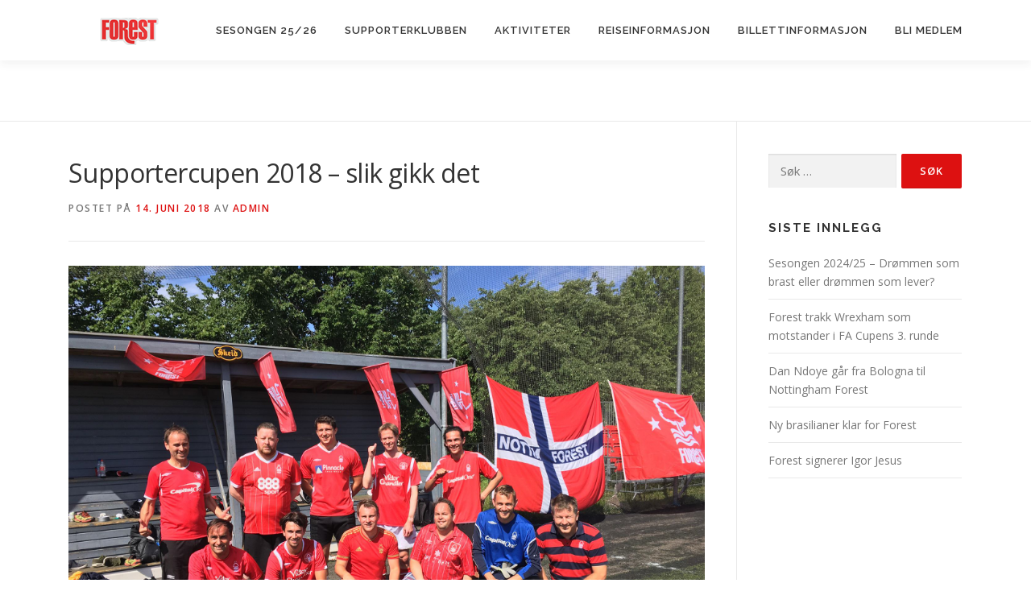

--- FILE ---
content_type: text/html; charset=UTF-8
request_url: http://skogvokteren.no/2018/06/14/supportercupen-2018-slik-gikk-det/
body_size: 11551
content:
<!DOCTYPE html>
<html lang="nb-NO">
<head>
<meta charset="UTF-8">
<meta name="viewport" content="width=device-width, initial-scale=1">
<link rel="profile" href="http://gmpg.org/xfn/11">
<title>Supportercupen 2018 &#8211; slik gikk det &#8211; Nottingham Forest Supporters Club of Scandinavia</title>
<meta name='robots' content='max-image-preview:large' />
<link rel='dns-prefetch' href='//fonts.googleapis.com' />
<link rel="alternate" type="application/rss+xml" title="Nottingham Forest Supporters Club of Scandinavia &raquo; strøm" href="http://skogvokteren.no/feed/" />
<link rel="alternate" type="application/rss+xml" title="Nottingham Forest Supporters Club of Scandinavia &raquo; kommentarstrøm" href="http://skogvokteren.no/comments/feed/" />
<link rel="alternate" type="application/rss+xml" title="Nottingham Forest Supporters Club of Scandinavia &raquo; Supportercupen 2018 &#8211; slik gikk det kommentarstrøm" href="http://skogvokteren.no/2018/06/14/supportercupen-2018-slik-gikk-det/feed/" />
<link rel="alternate" title="oEmbed (JSON)" type="application/json+oembed" href="http://skogvokteren.no/wp-json/oembed/1.0/embed?url=http%3A%2F%2Fskogvokteren.no%2F2018%2F06%2F14%2Fsupportercupen-2018-slik-gikk-det%2F" />
<link rel="alternate" title="oEmbed (XML)" type="text/xml+oembed" href="http://skogvokteren.no/wp-json/oembed/1.0/embed?url=http%3A%2F%2Fskogvokteren.no%2F2018%2F06%2F14%2Fsupportercupen-2018-slik-gikk-det%2F&#038;format=xml" />
<style id='wp-img-auto-sizes-contain-inline-css' type='text/css'>
img:is([sizes=auto i],[sizes^="auto," i]){contain-intrinsic-size:3000px 1500px}
/*# sourceURL=wp-img-auto-sizes-contain-inline-css */
</style>
<style id='wp-emoji-styles-inline-css' type='text/css'>

	img.wp-smiley, img.emoji {
		display: inline !important;
		border: none !important;
		box-shadow: none !important;
		height: 1em !important;
		width: 1em !important;
		margin: 0 0.07em !important;
		vertical-align: -0.1em !important;
		background: none !important;
		padding: 0 !important;
	}
/*# sourceURL=wp-emoji-styles-inline-css */
</style>
<style id='wp-block-library-inline-css' type='text/css'>
:root{--wp-block-synced-color:#7a00df;--wp-block-synced-color--rgb:122,0,223;--wp-bound-block-color:var(--wp-block-synced-color);--wp-editor-canvas-background:#ddd;--wp-admin-theme-color:#007cba;--wp-admin-theme-color--rgb:0,124,186;--wp-admin-theme-color-darker-10:#006ba1;--wp-admin-theme-color-darker-10--rgb:0,107,160.5;--wp-admin-theme-color-darker-20:#005a87;--wp-admin-theme-color-darker-20--rgb:0,90,135;--wp-admin-border-width-focus:2px}@media (min-resolution:192dpi){:root{--wp-admin-border-width-focus:1.5px}}.wp-element-button{cursor:pointer}:root .has-very-light-gray-background-color{background-color:#eee}:root .has-very-dark-gray-background-color{background-color:#313131}:root .has-very-light-gray-color{color:#eee}:root .has-very-dark-gray-color{color:#313131}:root .has-vivid-green-cyan-to-vivid-cyan-blue-gradient-background{background:linear-gradient(135deg,#00d084,#0693e3)}:root .has-purple-crush-gradient-background{background:linear-gradient(135deg,#34e2e4,#4721fb 50%,#ab1dfe)}:root .has-hazy-dawn-gradient-background{background:linear-gradient(135deg,#faaca8,#dad0ec)}:root .has-subdued-olive-gradient-background{background:linear-gradient(135deg,#fafae1,#67a671)}:root .has-atomic-cream-gradient-background{background:linear-gradient(135deg,#fdd79a,#004a59)}:root .has-nightshade-gradient-background{background:linear-gradient(135deg,#330968,#31cdcf)}:root .has-midnight-gradient-background{background:linear-gradient(135deg,#020381,#2874fc)}:root{--wp--preset--font-size--normal:16px;--wp--preset--font-size--huge:42px}.has-regular-font-size{font-size:1em}.has-larger-font-size{font-size:2.625em}.has-normal-font-size{font-size:var(--wp--preset--font-size--normal)}.has-huge-font-size{font-size:var(--wp--preset--font-size--huge)}.has-text-align-center{text-align:center}.has-text-align-left{text-align:left}.has-text-align-right{text-align:right}.has-fit-text{white-space:nowrap!important}#end-resizable-editor-section{display:none}.aligncenter{clear:both}.items-justified-left{justify-content:flex-start}.items-justified-center{justify-content:center}.items-justified-right{justify-content:flex-end}.items-justified-space-between{justify-content:space-between}.screen-reader-text{border:0;clip-path:inset(50%);height:1px;margin:-1px;overflow:hidden;padding:0;position:absolute;width:1px;word-wrap:normal!important}.screen-reader-text:focus{background-color:#ddd;clip-path:none;color:#444;display:block;font-size:1em;height:auto;left:5px;line-height:normal;padding:15px 23px 14px;text-decoration:none;top:5px;width:auto;z-index:100000}html :where(.has-border-color){border-style:solid}html :where([style*=border-top-color]){border-top-style:solid}html :where([style*=border-right-color]){border-right-style:solid}html :where([style*=border-bottom-color]){border-bottom-style:solid}html :where([style*=border-left-color]){border-left-style:solid}html :where([style*=border-width]){border-style:solid}html :where([style*=border-top-width]){border-top-style:solid}html :where([style*=border-right-width]){border-right-style:solid}html :where([style*=border-bottom-width]){border-bottom-style:solid}html :where([style*=border-left-width]){border-left-style:solid}html :where(img[class*=wp-image-]){height:auto;max-width:100%}:where(figure){margin:0 0 1em}html :where(.is-position-sticky){--wp-admin--admin-bar--position-offset:var(--wp-admin--admin-bar--height,0px)}@media screen and (max-width:600px){html :where(.is-position-sticky){--wp-admin--admin-bar--position-offset:0px}}

/*# sourceURL=wp-block-library-inline-css */
</style><style id='global-styles-inline-css' type='text/css'>
:root{--wp--preset--aspect-ratio--square: 1;--wp--preset--aspect-ratio--4-3: 4/3;--wp--preset--aspect-ratio--3-4: 3/4;--wp--preset--aspect-ratio--3-2: 3/2;--wp--preset--aspect-ratio--2-3: 2/3;--wp--preset--aspect-ratio--16-9: 16/9;--wp--preset--aspect-ratio--9-16: 9/16;--wp--preset--color--black: #000000;--wp--preset--color--cyan-bluish-gray: #abb8c3;--wp--preset--color--white: #ffffff;--wp--preset--color--pale-pink: #f78da7;--wp--preset--color--vivid-red: #cf2e2e;--wp--preset--color--luminous-vivid-orange: #ff6900;--wp--preset--color--luminous-vivid-amber: #fcb900;--wp--preset--color--light-green-cyan: #7bdcb5;--wp--preset--color--vivid-green-cyan: #00d084;--wp--preset--color--pale-cyan-blue: #8ed1fc;--wp--preset--color--vivid-cyan-blue: #0693e3;--wp--preset--color--vivid-purple: #9b51e0;--wp--preset--gradient--vivid-cyan-blue-to-vivid-purple: linear-gradient(135deg,rgb(6,147,227) 0%,rgb(155,81,224) 100%);--wp--preset--gradient--light-green-cyan-to-vivid-green-cyan: linear-gradient(135deg,rgb(122,220,180) 0%,rgb(0,208,130) 100%);--wp--preset--gradient--luminous-vivid-amber-to-luminous-vivid-orange: linear-gradient(135deg,rgb(252,185,0) 0%,rgb(255,105,0) 100%);--wp--preset--gradient--luminous-vivid-orange-to-vivid-red: linear-gradient(135deg,rgb(255,105,0) 0%,rgb(207,46,46) 100%);--wp--preset--gradient--very-light-gray-to-cyan-bluish-gray: linear-gradient(135deg,rgb(238,238,238) 0%,rgb(169,184,195) 100%);--wp--preset--gradient--cool-to-warm-spectrum: linear-gradient(135deg,rgb(74,234,220) 0%,rgb(151,120,209) 20%,rgb(207,42,186) 40%,rgb(238,44,130) 60%,rgb(251,105,98) 80%,rgb(254,248,76) 100%);--wp--preset--gradient--blush-light-purple: linear-gradient(135deg,rgb(255,206,236) 0%,rgb(152,150,240) 100%);--wp--preset--gradient--blush-bordeaux: linear-gradient(135deg,rgb(254,205,165) 0%,rgb(254,45,45) 50%,rgb(107,0,62) 100%);--wp--preset--gradient--luminous-dusk: linear-gradient(135deg,rgb(255,203,112) 0%,rgb(199,81,192) 50%,rgb(65,88,208) 100%);--wp--preset--gradient--pale-ocean: linear-gradient(135deg,rgb(255,245,203) 0%,rgb(182,227,212) 50%,rgb(51,167,181) 100%);--wp--preset--gradient--electric-grass: linear-gradient(135deg,rgb(202,248,128) 0%,rgb(113,206,126) 100%);--wp--preset--gradient--midnight: linear-gradient(135deg,rgb(2,3,129) 0%,rgb(40,116,252) 100%);--wp--preset--font-size--small: 13px;--wp--preset--font-size--medium: 20px;--wp--preset--font-size--large: 36px;--wp--preset--font-size--x-large: 42px;--wp--preset--spacing--20: 0.44rem;--wp--preset--spacing--30: 0.67rem;--wp--preset--spacing--40: 1rem;--wp--preset--spacing--50: 1.5rem;--wp--preset--spacing--60: 2.25rem;--wp--preset--spacing--70: 3.38rem;--wp--preset--spacing--80: 5.06rem;--wp--preset--shadow--natural: 6px 6px 9px rgba(0, 0, 0, 0.2);--wp--preset--shadow--deep: 12px 12px 50px rgba(0, 0, 0, 0.4);--wp--preset--shadow--sharp: 6px 6px 0px rgba(0, 0, 0, 0.2);--wp--preset--shadow--outlined: 6px 6px 0px -3px rgb(255, 255, 255), 6px 6px rgb(0, 0, 0);--wp--preset--shadow--crisp: 6px 6px 0px rgb(0, 0, 0);}:where(.is-layout-flex){gap: 0.5em;}:where(.is-layout-grid){gap: 0.5em;}body .is-layout-flex{display: flex;}.is-layout-flex{flex-wrap: wrap;align-items: center;}.is-layout-flex > :is(*, div){margin: 0;}body .is-layout-grid{display: grid;}.is-layout-grid > :is(*, div){margin: 0;}:where(.wp-block-columns.is-layout-flex){gap: 2em;}:where(.wp-block-columns.is-layout-grid){gap: 2em;}:where(.wp-block-post-template.is-layout-flex){gap: 1.25em;}:where(.wp-block-post-template.is-layout-grid){gap: 1.25em;}.has-black-color{color: var(--wp--preset--color--black) !important;}.has-cyan-bluish-gray-color{color: var(--wp--preset--color--cyan-bluish-gray) !important;}.has-white-color{color: var(--wp--preset--color--white) !important;}.has-pale-pink-color{color: var(--wp--preset--color--pale-pink) !important;}.has-vivid-red-color{color: var(--wp--preset--color--vivid-red) !important;}.has-luminous-vivid-orange-color{color: var(--wp--preset--color--luminous-vivid-orange) !important;}.has-luminous-vivid-amber-color{color: var(--wp--preset--color--luminous-vivid-amber) !important;}.has-light-green-cyan-color{color: var(--wp--preset--color--light-green-cyan) !important;}.has-vivid-green-cyan-color{color: var(--wp--preset--color--vivid-green-cyan) !important;}.has-pale-cyan-blue-color{color: var(--wp--preset--color--pale-cyan-blue) !important;}.has-vivid-cyan-blue-color{color: var(--wp--preset--color--vivid-cyan-blue) !important;}.has-vivid-purple-color{color: var(--wp--preset--color--vivid-purple) !important;}.has-black-background-color{background-color: var(--wp--preset--color--black) !important;}.has-cyan-bluish-gray-background-color{background-color: var(--wp--preset--color--cyan-bluish-gray) !important;}.has-white-background-color{background-color: var(--wp--preset--color--white) !important;}.has-pale-pink-background-color{background-color: var(--wp--preset--color--pale-pink) !important;}.has-vivid-red-background-color{background-color: var(--wp--preset--color--vivid-red) !important;}.has-luminous-vivid-orange-background-color{background-color: var(--wp--preset--color--luminous-vivid-orange) !important;}.has-luminous-vivid-amber-background-color{background-color: var(--wp--preset--color--luminous-vivid-amber) !important;}.has-light-green-cyan-background-color{background-color: var(--wp--preset--color--light-green-cyan) !important;}.has-vivid-green-cyan-background-color{background-color: var(--wp--preset--color--vivid-green-cyan) !important;}.has-pale-cyan-blue-background-color{background-color: var(--wp--preset--color--pale-cyan-blue) !important;}.has-vivid-cyan-blue-background-color{background-color: var(--wp--preset--color--vivid-cyan-blue) !important;}.has-vivid-purple-background-color{background-color: var(--wp--preset--color--vivid-purple) !important;}.has-black-border-color{border-color: var(--wp--preset--color--black) !important;}.has-cyan-bluish-gray-border-color{border-color: var(--wp--preset--color--cyan-bluish-gray) !important;}.has-white-border-color{border-color: var(--wp--preset--color--white) !important;}.has-pale-pink-border-color{border-color: var(--wp--preset--color--pale-pink) !important;}.has-vivid-red-border-color{border-color: var(--wp--preset--color--vivid-red) !important;}.has-luminous-vivid-orange-border-color{border-color: var(--wp--preset--color--luminous-vivid-orange) !important;}.has-luminous-vivid-amber-border-color{border-color: var(--wp--preset--color--luminous-vivid-amber) !important;}.has-light-green-cyan-border-color{border-color: var(--wp--preset--color--light-green-cyan) !important;}.has-vivid-green-cyan-border-color{border-color: var(--wp--preset--color--vivid-green-cyan) !important;}.has-pale-cyan-blue-border-color{border-color: var(--wp--preset--color--pale-cyan-blue) !important;}.has-vivid-cyan-blue-border-color{border-color: var(--wp--preset--color--vivid-cyan-blue) !important;}.has-vivid-purple-border-color{border-color: var(--wp--preset--color--vivid-purple) !important;}.has-vivid-cyan-blue-to-vivid-purple-gradient-background{background: var(--wp--preset--gradient--vivid-cyan-blue-to-vivid-purple) !important;}.has-light-green-cyan-to-vivid-green-cyan-gradient-background{background: var(--wp--preset--gradient--light-green-cyan-to-vivid-green-cyan) !important;}.has-luminous-vivid-amber-to-luminous-vivid-orange-gradient-background{background: var(--wp--preset--gradient--luminous-vivid-amber-to-luminous-vivid-orange) !important;}.has-luminous-vivid-orange-to-vivid-red-gradient-background{background: var(--wp--preset--gradient--luminous-vivid-orange-to-vivid-red) !important;}.has-very-light-gray-to-cyan-bluish-gray-gradient-background{background: var(--wp--preset--gradient--very-light-gray-to-cyan-bluish-gray) !important;}.has-cool-to-warm-spectrum-gradient-background{background: var(--wp--preset--gradient--cool-to-warm-spectrum) !important;}.has-blush-light-purple-gradient-background{background: var(--wp--preset--gradient--blush-light-purple) !important;}.has-blush-bordeaux-gradient-background{background: var(--wp--preset--gradient--blush-bordeaux) !important;}.has-luminous-dusk-gradient-background{background: var(--wp--preset--gradient--luminous-dusk) !important;}.has-pale-ocean-gradient-background{background: var(--wp--preset--gradient--pale-ocean) !important;}.has-electric-grass-gradient-background{background: var(--wp--preset--gradient--electric-grass) !important;}.has-midnight-gradient-background{background: var(--wp--preset--gradient--midnight) !important;}.has-small-font-size{font-size: var(--wp--preset--font-size--small) !important;}.has-medium-font-size{font-size: var(--wp--preset--font-size--medium) !important;}.has-large-font-size{font-size: var(--wp--preset--font-size--large) !important;}.has-x-large-font-size{font-size: var(--wp--preset--font-size--x-large) !important;}
/*# sourceURL=global-styles-inline-css */
</style>

<style id='classic-theme-styles-inline-css' type='text/css'>
/*! This file is auto-generated */
.wp-block-button__link{color:#fff;background-color:#32373c;border-radius:9999px;box-shadow:none;text-decoration:none;padding:calc(.667em + 2px) calc(1.333em + 2px);font-size:1.125em}.wp-block-file__button{background:#32373c;color:#fff;text-decoration:none}
/*# sourceURL=/wp-includes/css/classic-themes.min.css */
</style>
<link rel='stylesheet' id='ltswp-user-css-css' href='http://skogvokteren.no/wp-content/plugins/league-table-standings/css/user.css?ver=1.0.0' type='text/css' media='all' />
<link rel='stylesheet' id='onepress-fonts-css' href='https://fonts.googleapis.com/css?family=Raleway%3A400%2C500%2C600%2C700%2C300%2C100%2C800%2C900%7COpen+Sans%3A400%2C300%2C300italic%2C400italic%2C600%2C600italic%2C700%2C700italic&#038;subset=latin%2Clatin-ext&#038;display=swap&#038;ver=2.3.16' type='text/css' media='all' />
<link rel='stylesheet' id='onepress-animate-css' href='http://skogvokteren.no/wp-content/themes/onepress/assets/css/animate.min.css?ver=2.3.16' type='text/css' media='all' />
<link rel='stylesheet' id='onepress-fa-css' href='http://skogvokteren.no/wp-content/themes/onepress/assets/fontawesome-v6/css/all.min.css?ver=6.5.1' type='text/css' media='all' />
<link rel='stylesheet' id='onepress-fa-shims-css' href='http://skogvokteren.no/wp-content/themes/onepress/assets/fontawesome-v6/css/v4-shims.min.css?ver=6.5.1' type='text/css' media='all' />
<link rel='stylesheet' id='onepress-bootstrap-css' href='http://skogvokteren.no/wp-content/themes/onepress/assets/css/bootstrap.min.css?ver=2.3.16' type='text/css' media='all' />
<link rel='stylesheet' id='onepress-style-css' href='http://skogvokteren.no/wp-content/themes/onepress/style.css?ver=6.9' type='text/css' media='all' />
<style id='onepress-style-inline-css' type='text/css'>
#main .video-section section.hero-slideshow-wrapper{background:transparent}.hero-slideshow-wrapper:after{position:absolute;top:0px;left:0px;width:100%;height:100%;background-color:rgba(0,0,0,0.82);display:block;content:""}#parallax-hero .jarallax-container .parallax-bg:before{background-color:rgba(0,0,0,0.82)}.body-desktop .parallax-hero .hero-slideshow-wrapper:after{display:none!important}#parallax-hero>.parallax-bg::before{background-color:rgba(0,0,0,0.82);opacity:1}.body-desktop .parallax-hero .hero-slideshow-wrapper:after{display:none!important}a,.screen-reader-text:hover,.screen-reader-text:active,.screen-reader-text:focus,.header-social a,.onepress-menu a:hover,.onepress-menu ul li a:hover,.onepress-menu li.onepress-current-item>a,.onepress-menu ul li.current-menu-item>a,.onepress-menu>li a.menu-actived,.onepress-menu.onepress-menu-mobile li.onepress-current-item>a,.site-footer a,.site-footer .footer-social a:hover,.site-footer .btt a:hover,.highlight,#comments .comment .comment-wrapper .comment-meta .comment-time:hover,#comments .comment .comment-wrapper .comment-meta .comment-reply-link:hover,#comments .comment .comment-wrapper .comment-meta .comment-edit-link:hover,.btn-theme-primary-outline,.sidebar .widget a:hover,.section-services .service-item .service-image i,.counter_item .counter__number,.team-member .member-thumb .member-profile a:hover,.icon-background-default{color:#dd1111}input[type="reset"],input[type="submit"],input[type="submit"],input[type="reset"]:hover,input[type="submit"]:hover,input[type="submit"]:hover .nav-links a:hover,.btn-theme-primary,.btn-theme-primary-outline:hover,.section-testimonials .card-theme-primary,.woocommerce #respond input#submit,.woocommerce a.button,.woocommerce button.button,.woocommerce input.button,.woocommerce button.button.alt,.pirate-forms-submit-button,.pirate-forms-submit-button:hover,input[type="reset"],input[type="submit"],input[type="submit"],.pirate-forms-submit-button,.contact-form div.wpforms-container-full .wpforms-form .wpforms-submit,.contact-form div.wpforms-container-full .wpforms-form .wpforms-submit:hover,.nav-links a:hover,.nav-links a.current,.nav-links .page-numbers:hover,.nav-links .page-numbers.current{background:#dd1111}.btn-theme-primary-outline,.btn-theme-primary-outline:hover,.pricing__item:hover,.section-testimonials .card-theme-primary,.entry-content blockquote{border-color:#dd1111}.hero-content-style1 .morphext{color:#ffffff}.hero-content-style1 .morphext{background:#dd1616;padding:0px 20px;text-shadow:none;border-radius:3px}#footer-widgets{}.gallery-carousel .g-item{padding:0px 10px}.gallery-carousel-wrap{margin-left:-10px;margin-right:-10px}.gallery-grid .g-item,.gallery-masonry .g-item .inner{padding:10px}.gallery-grid-wrap,.gallery-masonry-wrap{margin-left:-10px;margin-right:-10px}.gallery-justified-wrap{margin-left:-20px;margin-right:-20px}.bgimage-videolightbox{background-image:url("http://skogvokteren.no/wp-content/uploads/2018/09/maxresdefault.jpg")}#parallax-videolightbox .parallax-bg::before{background-color:rgba(0,0,0,0.73)}.section-videolightbox{background-color:rgba(0,0,0,0.73)}
/*# sourceURL=onepress-style-inline-css */
</style>
<link rel='stylesheet' id='onepress-gallery-lightgallery-css' href='http://skogvokteren.no/wp-content/themes/onepress/assets/css/lightgallery.css?ver=6.9' type='text/css' media='all' />
<link rel='stylesheet' id='onepress-plus-style-css' href='http://skogvokteren.no/wp-content/plugins/onepress-plus/onepress-plus.css?ver=2.0.7' type='text/css' media='all' />
<script type="text/javascript" id="jquery-core-js-extra">
/* <![CDATA[ */
var OnePress_Plus = {"ajax_url":"http://skogvokteren.no/wp-admin/admin-ajax.php","browser_warning":" Your browser does not support the video tag. I suggest you upgrade your browser."};
//# sourceURL=jquery-core-js-extra
/* ]]> */
</script>
<script type="text/javascript" src="http://skogvokteren.no/wp-includes/js/jquery/jquery.min.js?ver=3.7.1" id="jquery-core-js"></script>
<script type="text/javascript" src="http://skogvokteren.no/wp-includes/js/jquery/jquery-migrate.min.js?ver=3.4.1" id="jquery-migrate-js"></script>
<script type="text/javascript" src="http://skogvokteren.no/wp-content/plugins/stop-user-enumeration/frontend/js/frontend.js?ver=1.7.7" id="stop-user-enumeration-js" defer="defer" data-wp-strategy="defer"></script>
<link rel="https://api.w.org/" href="http://skogvokteren.no/wp-json/" /><link rel="alternate" title="JSON" type="application/json" href="http://skogvokteren.no/wp-json/wp/v2/posts/1370" /><link rel="EditURI" type="application/rsd+xml" title="RSD" href="http://skogvokteren.no/xmlrpc.php?rsd" />
<meta name="generator" content="WordPress 6.9" />
<link rel="canonical" href="http://skogvokteren.no/2018/06/14/supportercupen-2018-slik-gikk-det/" />
<link rel='shortlink' href='http://skogvokteren.no/?p=1370' />
<link rel="pingback" href="http://skogvokteren.no/xmlrpc.php"><link rel="icon" href="http://skogvokteren.no/wp-content/uploads/2018/09/cropped-nottingham-32x32.png" sizes="32x32" />
<link rel="icon" href="http://skogvokteren.no/wp-content/uploads/2018/09/cropped-nottingham-192x192.png" sizes="192x192" />
<link rel="apple-touch-icon" href="http://skogvokteren.no/wp-content/uploads/2018/09/cropped-nottingham-180x180.png" />
<meta name="msapplication-TileImage" content="http://skogvokteren.no/wp-content/uploads/2018/09/cropped-nottingham-270x270.png" />

<style class="wp-typography-print-styles" type="text/css">

</style>
</head>

<body class="wp-singular post-template-default single single-post postid-1370 single-format-standard wp-custom-logo wp-theme-onepress group-blog">
<div id="page" class="hfeed site">
	<a class="skip-link screen-reader-text" href="#content">Gå til innhold</a>
	<div id="header-section" class="h-below-hero no-transparent">		<header id="masthead" class="site-header header-contained is-sticky no-scroll no-t h-below-hero" role="banner">
			<div class="container">
				<div class="site-branding">
					<div class="site-brand-inner has-logo-img no-desc"><div class="site-logo-div"><a href="http://skogvokteren.no/" class="custom-logo-link  no-t-logo" rel="home" itemprop="url"><img width="150" height="34" src="http://skogvokteren.no/wp-content/uploads/2018/09/cropped-nottingham-1.png" class="custom-logo" alt="Nottingham Forest Supporters Club of Scandinavia" itemprop="logo" decoding="async" /></a></div></div>				</div>
				<div class="header-right-wrapper">
					<a href="#0" id="nav-toggle">Meny<span></span></a>
					<nav id="site-navigation" class="main-navigation" role="navigation">
						<ul class="onepress-menu">
							<li id="menu-item-1226" class="menu-item menu-item-type-custom menu-item-object-custom menu-item-has-children menu-item-1226"><a href="#">Sesongen 25/26</a>
<ul class="sub-menu">
	<li id="menu-item-1390" class="menu-item menu-item-type-post_type menu-item-object-page menu-item-1390"><a href="http://skogvokteren.no/terminliste/">Terminliste 2025/26</a></li>
	<li id="menu-item-1389" class="menu-item menu-item-type-post_type menu-item-object-page menu-item-1389"><a href="http://skogvokteren.no/tabell/">Tabell</a></li>
</ul>
</li>
<li id="menu-item-1289" class="menu-item menu-item-type-post_type menu-item-object-page menu-item-has-children menu-item-1289"><a href="http://skogvokteren.no/supporterklubben/">Supporterklubben</a>
<ul class="sub-menu">
	<li id="menu-item-1288" class="menu-item menu-item-type-post_type menu-item-object-page menu-item-1288"><a href="http://skogvokteren.no/vedtekter/">Vedtekter</a></li>
	<li id="menu-item-1287" class="menu-item menu-item-type-post_type menu-item-object-page menu-item-1287"><a href="http://skogvokteren.no/regnskap-supporterklubben/">Regnskap supporterklubben</a></li>
	<li id="menu-item-1286" class="menu-item menu-item-type-post_type menu-item-object-page menu-item-1286"><a href="http://skogvokteren.no/kontakt-oss/">Kontakt oss</a></li>
	<li id="menu-item-1493" class="menu-item menu-item-type-taxonomy menu-item-object-category menu-item-1493"><a href="http://skogvokteren.no/category/arsmoter/">Årsmøter</a></li>
	<li id="menu-item-2810" class="menu-item menu-item-type-taxonomy menu-item-object-category current-post-ancestor current-menu-parent current-post-parent menu-item-2810"><a href="http://skogvokteren.no/category/nyheter/">Nyheter</a></li>
	<li id="menu-item-1227" class="menu-item menu-item-type-custom menu-item-object-custom menu-item-1227"><a href="#">Supporterklubb</a></li>
</ul>
</li>
<li id="menu-item-1229" class="menu-item menu-item-type-custom menu-item-object-custom menu-item-has-children menu-item-1229"><a href="#">Aktiviteter</a>
<ul class="sub-menu">
	<li id="menu-item-1281" class="menu-item menu-item-type-post_type menu-item-object-page menu-item-1281"><a href="http://skogvokteren.no/skogtoppen/">Skogtoppen</a></li>
	<li id="menu-item-1280" class="menu-item menu-item-type-post_type menu-item-object-page menu-item-1280"><a href="http://skogvokteren.no/supportercupen/">Supportercupen</a></li>
</ul>
</li>
<li id="menu-item-1228" class="menu-item menu-item-type-custom menu-item-object-custom menu-item-has-children menu-item-1228"><a href="#">Reiseinformasjon</a>
<ul class="sub-menu">
	<li id="menu-item-1284" class="menu-item menu-item-type-post_type menu-item-object-page menu-item-1284"><a href="http://skogvokteren.no/reiseinformasjon/">Reiseguide</a></li>
	<li id="menu-item-1283" class="menu-item menu-item-type-post_type menu-item-object-page menu-item-1283"><a href="http://skogvokteren.no/hoteller-i-nottingham/">Hoteller i Nottingham</a></li>
	<li id="menu-item-1282" class="menu-item menu-item-type-post_type menu-item-object-page menu-item-1282"><a href="http://skogvokteren.no/reisekalender/">Reisekalender</a></li>
</ul>
</li>
<li id="menu-item-2259" class="menu-item menu-item-type-post_type menu-item-object-page menu-item-2259"><a href="http://skogvokteren.no/billettinformasjon/">Billettinformasjon</a></li>
<li id="menu-item-1230" class="menu-item menu-item-type-custom menu-item-object-custom menu-item-has-children menu-item-1230"><a href="#">Bli medlem</a>
<ul class="sub-menu">
	<li id="menu-item-1278" class="menu-item menu-item-type-post_type menu-item-object-page menu-item-1278"><a href="http://skogvokteren.no/medlemskontigent/">Medlemskontigent</a></li>
</ul>
</li>
						</ul>
					</nav>

				</div>
			</div>
		</header>
		</div>
	<div id="content" class="site-content">

		
		<div id="content-inside" class="container right-sidebar">
			<div id="primary" class="content-area">
				<main id="main" class="site-main" role="main">

				
					<article id="post-1370" class="post-1370 post type-post status-publish format-standard has-post-thumbnail hentry category-nyheter category-supportercupen">
	<header class="entry-header">
		<h1 class="entry-title">Supportercupen 2018 &#8211; slik gikk det</h1>        		<div class="entry-meta">
			<span class="posted-on">Postet på <a href="http://skogvokteren.no/2018/06/14/supportercupen-2018-slik-gikk-det/" rel="bookmark"><time class="entry-date published" datetime="2018-06-14T16:52:35+02:00">14. juni 2018</time><time class="updated hide" datetime="2018-09-20T20:28:50+02:00">20. september 2018</time></a></span><span class="byline"> av <span class="author vcard"><a  rel="author" class="url fn n" href="http://skogvokteren.no/author/admin/">admin</a></span></span>		</div>
        	</header>

            <div class="entry-thumbnail">
            <img width="800" height="600" src="http://skogvokteren.no/wp-content/uploads/2018/09/Lagbildet-1024x768.jpg" class="attachment-large size-large wp-post-image" alt="" decoding="async" fetchpriority="high" srcset="http://skogvokteren.no/wp-content/uploads/2018/09/Lagbildet-1024x768.jpg 1024w, http://skogvokteren.no/wp-content/uploads/2018/09/Lagbildet-300x225.jpg 300w, http://skogvokteren.no/wp-content/uploads/2018/09/Lagbildet-768x576.jpg 768w, http://skogvokteren.no/wp-content/uploads/2018/09/Lagbildet.jpg 2048w" sizes="(max-width: 800px) 100vw, 800px" />        </div>
    
	<div class="entry-content">
		<p><strong>Oppsummering supportercupen 2018</strong></p>
<p><img decoding="async" class="alignright size-full wp-image-1371" src="http://skogvokteren.no/wp-content/uploads/2018/09/Lagbildet.jpg" alt="" width="2048" height="1536" srcset="http://skogvokteren.no/wp-content/uploads/2018/09/Lagbildet.jpg 2048w, http://skogvokteren.no/wp-content/uploads/2018/09/Lagbildet-300x225.jpg 300w, http://skogvokteren.no/wp-content/uploads/2018/09/Lagbildet-768x576.jpg 768w, http://skogvokteren.no/wp-content/uploads/2018/09/Lagbildet-1024x768.jpg 1024w" sizes="(max-width: 2048px) 100vw, 2048px" /></p>
<p class="hovered">Bak fra venstre: Kjell Erik Rostille, Geir Andersen, Matej Pilipovic, Kristian Guntvedt, Dilshod Zakharov</p>
<p class="hovered">Foran fra venstre: Vegard Gulbrandsen, Peder Gulbrandsen, Egill Helguson Neumann, Stig Bjarte Brekke, Steve Smith, Roar Guvaag.</p>
<p class="hovered">Ikke på bildet: Helge Helguson Neumann</p>
<p>SBF Supportercupen gikk av stabelen 9.juni på Nordre Åsen kunstgress i Oslo, den 27. i rekken. Tradisjonen tro stilte vi med lag i år også, og i kjent Forest-stil var det bytte av manager og hektisk aktivitet på overgangsvinduet i dagene før cupen. Fjorårets manager Håkon «Hestehale» Huth måtte i bryllup og inn kom undertegnede. Med Egill «Marinakis» Helguson Neumann i direktørstolen har den norsk-islandske mafiaen fra Majorstua virkelig gjort dette til en familiebedrift. Optimismen var stor og med hele 9-11 spillere på blokka begynte vi å drømme tilbake til supportercuplagets storhetstid på 90-tallet.</p>
<p>Tottenham 3 var første motstander. Med kun 6 spillere klare til kampstart kunne det virke som vi tok litt lett på saken, men vi gikk i hvert fall offensivt ut med ny-signeringen Matej fra Gjøvik på topp sammen med Gary A og en skadet Helguson jr. Bakerst holdt Nottinghamfødte Steve Smith fortet, mens far og sønn Guldbrandsen lagde en mur sammen med Egill foran engelskmannen. Stig Bjarte Brekke sto for rutine og tjuvtriks. Spissene leverte en scoring hver og de bakre rekker leverte en solid smultring. 3-0, burde vært 10-0 men pytt pytt. Noe var på gang. Kampens høydepunkt var målet til Gary der Helge gir en strøken 3 meters lissepasning til Gary og spørs hvem som forteller så dribler han av 3-4 Tottenhamspillere, eller bruker 4,5,6 touch på å stokke beina, før han plasserer ballen rett i krysset. Om det var diskutabelt om skåringen var klasse, så var feiringen stor klasse. Gary på kne som ser og peker mot himmelen. Trenger ikke å være troende, men det var noe religiøst over denne feiringen.</p>
<p>Kamp to var mot kjøpelaget Man City. I denne kampen så det ut til at det holdt å kjøpe dommeren. Vi styrket laget med arbeidsjernet Kristian Guntvedt, unge lovende Kjell Rostille og ballkunstneren Dilshod Zakharov. Med to kjappe baklengs ble det en tung oppgave. Håpet ble tent med en scoring av Egill, som heller ville ha straffe (noe han ikke fikk). Til tross for nok av sjanser til å ta med oss poeng, endte det med 1-3 tap etter en kontring mot slutten.</p>
<p>Siste gruppespillkamp var mot turneringsfavoritt Chelsea. En 7-0 seier ville sendt oss i gruppespillet og det krevdes endringer etter forrige kamps resultat. Stig Bjarte og Gary tok sakte over manager-rollen med medieansvarlig Børge Haga og flaggmester Roar Guvaag i teamet. Matej tok på seg keeperhansker, Steve løp rundt med overskudd av en annen verden, Kristian satt inn noen saftige taklinger og ballen smalt i stanga men dessverre ut. Til tross for heroisk innsats ble det nok et tap, 0-3, og vi var dessverre ute av dansen.</p>
<p>En lovende start etterfulgt av tilsig av nye spillere, endring av manager og en sluttplassering i nedre halvdel av tabellen. Vi fulgte scriptet. COYR!!</p>
<p>Helge Helguson Neumann, Caretaker Manager</p>
			</div>
    
    <footer class="entry-footer"><span class="cat-links">Skrevet i <a href="http://skogvokteren.no/category/nyheter/" rel="category tag">Nyheter</a>, <a href="http://skogvokteren.no/category/supportercupen/" rel="category tag">Supportercupen</a></span></footer>
    </article>


					
<div id="comments" class="comments-area">

	
	
	
		<div id="respond" class="comment-respond">
		<h3 id="reply-title" class="comment-reply-title">Legg igjen en kommentar</h3><p class="must-log-in">Du må være <a href="http://skogvokteren.no/wp-login.php?redirect_to=http%3A%2F%2Fskogvokteren.no%2F2018%2F06%2F14%2Fsupportercupen-2018-slik-gikk-det%2F">innlogget</a> for å kunne kommentere.</p>	</div><!-- #respond -->
	
</div>

				
				</main>
			</div>

                            
<div id="secondary" class="widget-area sidebar" role="complementary">
	<aside id="search-3" class="widget widget_search"><form role="search" method="get" class="search-form" action="http://skogvokteren.no/">
				<label>
					<span class="screen-reader-text">Søk etter:</span>
					<input type="search" class="search-field" placeholder="Søk &hellip;" value="" name="s" />
				</label>
				<input type="submit" class="search-submit" value="Søk" />
			</form></aside>
		<aside id="recent-posts-3" class="widget widget_recent_entries">
		<h2 class="widget-title">Siste innlegg</h2>
		<ul>
											<li>
					<a href="http://skogvokteren.no/2025/12/18/sesongen-2024-25-drommen-som-brast-eller-drommen-som-lever/">Sesongen 2024/25 – Drømmen som brast eller drømmen som lever?</a>
									</li>
											<li>
					<a href="http://skogvokteren.no/2025/12/09/forest-trakk-wrexham-som-motstander-i-fa-cupens-3-runde/">Forest trakk Wrexham som motstander i FA Cupens 3. runde</a>
									</li>
											<li>
					<a href="http://skogvokteren.no/2025/08/02/dan-ndoye-gar-fra-bologna-til-nottingham-forest/">Dan Ndoye går fra Bologna til Nottingham Forest</a>
									</li>
											<li>
					<a href="http://skogvokteren.no/2025/07/12/ny-brasilianer-klar-for-forest/">Ny brasilianer klar for Forest</a>
									</li>
											<li>
					<a href="http://skogvokteren.no/2025/07/05/forest-signerer-igor-jesus/">Forest signerer Igor Jesus</a>
									</li>
					</ul>

		</aside></div>
            
		</div>
	</div>

	<footer id="colophon" class="site-footer" role="contentinfo">
						<div id="footer-widgets" class="footer-widgets section-padding ">
					<div class="container">
						<div class="row">
																<div id="footer-1" class="col-md-12 col-sm-12 footer-column widget-area sidebar" role="complementary">
										<aside id="text-3" class="footer-widget widget widget_text">			<div class="textwidget"><p><img loading="lazy" decoding="async" src="http://skogvokteren.no/wp-content/uploads/2018/09/betbright-1.png" alt="" width="120" height="58" class="alignright size-full wp-image-1458" /></p>
<p><img loading="lazy" decoding="async" src="http://skogvokteren.no/wp-content/uploads/2018/09/macron-1.png" alt="" width="120" height="58" class="alignright size-full wp-image-1459" /></p>
<p><img loading="lazy" decoding="async" src="http://skogvokteren.no/wp-content/uploads/2018/09/prosport.png" alt="" width="120" height="58" class="alignright size-full wp-image-1453" /></p>
<p><img loading="lazy" decoding="async" src="http://skogvokteren.no/wp-content/uploads/2018/09/roko.png" alt="" width="120" height="58" class="alignright size-full wp-image-1454" /></p>
<p><img loading="lazy" decoding="async" src="http://skogvokteren.no/wp-content/uploads/2018/09/heineken.png" alt="" width="120" height="58" class="alignright size-full wp-image-1450" /></p>
<p><img loading="lazy" decoding="async" src="http://skogvokteren.no/wp-content/uploads/2018/09/littlefish.png" alt="" width="120" height="58" class="alignright size-full wp-image-1451" /></p>
</div>
		</aside>									</div>
													</div>
					</div>
				</div>
								<div class="footer-connect">
				<div class="container">
					<div class="row">
						 <div class="col-md-8 offset-md-2 col-sm-12 offset-md-0">			<div class="footer-social">
				<h5 class="follow-heading">Hold deg oppdatert</h5><div class="footer-social-icons"><a target="_blank" href="https://www.facebook.com/groups/346500152054000/" title="Facebook"><i class="fa  fa-facebook"></i></a><a target="_blank" href="https://www.instagram.com/officialnffc/?hl=en" title="Instagram"><i class="fa  fa-instagram"></i></a><a target="_blank" href="https://twitter.com/nffc" title="Twitter"><i class="fa  fa-twitter"></i></a></div>			</div>
		</div>					</div>
				</div>
			</div>
	
		<div class="site-info">
			<div class="container">
									<div class="btt">
						<a class="back-to-top" href="#page" title="Tilbake til toppen"><i class="fa fa-angle-double-up wow flash" data-wow-duration="2s"></i></a>
					</div>
								Kopirett © 2026 Nottingham Forest Supporters Club of Scandinavia - Utviklet av <a href="http://www.breyholtz.no">Breyholtz.</a> | <a href="http://skogvokteren.no/wp-admin">Logg inn</a>			</div>
		</div>

	</footer>
	</div>


<script type="speculationrules">
{"prefetch":[{"source":"document","where":{"and":[{"href_matches":"/*"},{"not":{"href_matches":["/wp-*.php","/wp-admin/*","/wp-content/uploads/*","/wp-content/*","/wp-content/plugins/*","/wp-content/themes/onepress/*","/*\\?(.+)"]}},{"not":{"selector_matches":"a[rel~=\"nofollow\"]"}},{"not":{"selector_matches":".no-prefetch, .no-prefetch a"}}]},"eagerness":"conservative"}]}
</script>
<script type="text/javascript" id="ltswp-admin-js-js-extra">
/* <![CDATA[ */
var ajax_object = {"ajax_url":"http://skogvokteren.no/wp-admin/admin-ajax.php"};
//# sourceURL=ltswp-admin-js-js-extra
/* ]]> */
</script>
<script type="text/javascript" src="http://skogvokteren.no/wp-content/plugins/league-table-standings/js/admin.js?ver=1.0.0" id="ltswp-admin-js-js"></script>
<script type="text/javascript" id="onepress-theme-js-extra">
/* <![CDATA[ */
var onepress_js_settings = {"onepress_disable_animation":"","onepress_disable_sticky_header":"","onepress_vertical_align_menu":"","hero_animation":"flipInX","hero_speed":"5000","hero_fade":"750","submenu_width":"0","hero_duration":"5000","hero_disable_preload":"","disabled_google_font":"","is_home":"","gallery_enable":"1","is_rtl":"","parallax_speed":"0.5"};
//# sourceURL=onepress-theme-js-extra
/* ]]> */
</script>
<script type="text/javascript" src="http://skogvokteren.no/wp-content/themes/onepress/assets/js/theme-all.min.js?ver=2.3.16" id="onepress-theme-js"></script>
<script type="text/javascript" src="http://skogvokteren.no/wp-content/plugins/onepress-plus/assets/js/onepress-plus.js?ver=2.0.7" id="onepress-plus-js"></script>
<script id="wp-emoji-settings" type="application/json">
{"baseUrl":"https://s.w.org/images/core/emoji/17.0.2/72x72/","ext":".png","svgUrl":"https://s.w.org/images/core/emoji/17.0.2/svg/","svgExt":".svg","source":{"concatemoji":"http://skogvokteren.no/wp-includes/js/wp-emoji-release.min.js?ver=6.9"}}
</script>
<script type="module">
/* <![CDATA[ */
/*! This file is auto-generated */
const a=JSON.parse(document.getElementById("wp-emoji-settings").textContent),o=(window._wpemojiSettings=a,"wpEmojiSettingsSupports"),s=["flag","emoji"];function i(e){try{var t={supportTests:e,timestamp:(new Date).valueOf()};sessionStorage.setItem(o,JSON.stringify(t))}catch(e){}}function c(e,t,n){e.clearRect(0,0,e.canvas.width,e.canvas.height),e.fillText(t,0,0);t=new Uint32Array(e.getImageData(0,0,e.canvas.width,e.canvas.height).data);e.clearRect(0,0,e.canvas.width,e.canvas.height),e.fillText(n,0,0);const a=new Uint32Array(e.getImageData(0,0,e.canvas.width,e.canvas.height).data);return t.every((e,t)=>e===a[t])}function p(e,t){e.clearRect(0,0,e.canvas.width,e.canvas.height),e.fillText(t,0,0);var n=e.getImageData(16,16,1,1);for(let e=0;e<n.data.length;e++)if(0!==n.data[e])return!1;return!0}function u(e,t,n,a){switch(t){case"flag":return n(e,"\ud83c\udff3\ufe0f\u200d\u26a7\ufe0f","\ud83c\udff3\ufe0f\u200b\u26a7\ufe0f")?!1:!n(e,"\ud83c\udde8\ud83c\uddf6","\ud83c\udde8\u200b\ud83c\uddf6")&&!n(e,"\ud83c\udff4\udb40\udc67\udb40\udc62\udb40\udc65\udb40\udc6e\udb40\udc67\udb40\udc7f","\ud83c\udff4\u200b\udb40\udc67\u200b\udb40\udc62\u200b\udb40\udc65\u200b\udb40\udc6e\u200b\udb40\udc67\u200b\udb40\udc7f");case"emoji":return!a(e,"\ud83e\u1fac8")}return!1}function f(e,t,n,a){let r;const o=(r="undefined"!=typeof WorkerGlobalScope&&self instanceof WorkerGlobalScope?new OffscreenCanvas(300,150):document.createElement("canvas")).getContext("2d",{willReadFrequently:!0}),s=(o.textBaseline="top",o.font="600 32px Arial",{});return e.forEach(e=>{s[e]=t(o,e,n,a)}),s}function r(e){var t=document.createElement("script");t.src=e,t.defer=!0,document.head.appendChild(t)}a.supports={everything:!0,everythingExceptFlag:!0},new Promise(t=>{let n=function(){try{var e=JSON.parse(sessionStorage.getItem(o));if("object"==typeof e&&"number"==typeof e.timestamp&&(new Date).valueOf()<e.timestamp+604800&&"object"==typeof e.supportTests)return e.supportTests}catch(e){}return null}();if(!n){if("undefined"!=typeof Worker&&"undefined"!=typeof OffscreenCanvas&&"undefined"!=typeof URL&&URL.createObjectURL&&"undefined"!=typeof Blob)try{var e="postMessage("+f.toString()+"("+[JSON.stringify(s),u.toString(),c.toString(),p.toString()].join(",")+"));",a=new Blob([e],{type:"text/javascript"});const r=new Worker(URL.createObjectURL(a),{name:"wpTestEmojiSupports"});return void(r.onmessage=e=>{i(n=e.data),r.terminate(),t(n)})}catch(e){}i(n=f(s,u,c,p))}t(n)}).then(e=>{for(const n in e)a.supports[n]=e[n],a.supports.everything=a.supports.everything&&a.supports[n],"flag"!==n&&(a.supports.everythingExceptFlag=a.supports.everythingExceptFlag&&a.supports[n]);var t;a.supports.everythingExceptFlag=a.supports.everythingExceptFlag&&!a.supports.flag,a.supports.everything||((t=a.source||{}).concatemoji?r(t.concatemoji):t.wpemoji&&t.twemoji&&(r(t.twemoji),r(t.wpemoji)))});
//# sourceURL=http://skogvokteren.no/wp-includes/js/wp-emoji-loader.min.js
/* ]]> */
</script>

</body>
</html>


--- FILE ---
content_type: text/css
request_url: http://skogvokteren.no/wp-content/plugins/onepress-plus/onepress-plus.css?ver=2.0.7
body_size: 2945
content:
.clearfix:after {
  content: ".";
  display: block;
  height: 0;
  clear: both;
  visibility: hidden;
}

.clearfix {
  display: inline-block;
}

.clearfix {
  display: block;
}

.clear, .tes_author:after {
  zoom: 1;
}
.clear:before, .clear:after, .tes_author:after {
  display: table;
  content: "";
}
.clear:after, .tes_author:after {
  clear: both;
}

.break {
  word-break: break-word;
  word-wrap: break-word;
}

.none {
  display: none;
}

.clearfix:after {
  content: ".";
  display: block;
  height: 0;
  clear: both;
  visibility: hidden;
}

.clearfix {
  display: inline-block;
}

.clearfix {
  display: block;
}

.clear, .tes_author:after {
  zoom: 1;
}
.clear:before, .clear:after, .tes_author:after {
  display: table;
  content: "";
}
.clear:after, .tes_author:after {
  clear: both;
}

.break {
  word-break: break-word;
  word-wrap: break-word;
}

.none {
  display: none;
}

/* OnePress Plus General CSS
------------------------------*/
/* Video Background */
.video-section {
  position: relative;
  z-index: 1;
  width: 100%;
  overflow: hidden;
  background: #222222;
}

.video-section section {
  position: relative;
  z-index: 4;
  background: transparent;
}

.video-section .fill-width {
  position: absolute;
  bottom: 0px;
  height: 100%;
  width: 100%;
  display: block;
  z-index: 3;
  -o-object-fit: cover;
     object-fit: cover;
}

.video-section.video-bg {
  background-attachment: scroll;
  background-position: center center;
  background-size: cover;
}

.bgimage-alpha, .onepage-section {
  position: relative;
  background-attachment: scroll;
  background-position: center center;
  background-size: cover;
}

/* OnePress Plus Section: Map
------------------------------*/
section.section-map:before {
  display: none !important;
}

.gmap_marker {
  padding: 15px;
}
.gmap_marker h4 {
  font-weight: 500;
  margin-bottom: 0px;
}
.gmap_marker p {
  margin: 10px 0px 0px;
}

.onepress-map {
  display: block;
}

.no-map-api .google-map-notice {
  position: absolute;
  bottom: 10px;
  left: 10px;
  padding: 10px 15px;
  background: #fff;
  z-index: 35;
  font-size: 12px;
}

.map-address {
  font-weight: bold;
  margin-bottom: 15px;
}

/* OnePress Plus Section: Projects
--------------------------------*/
.spinner {
  -webkit-animation: 0.8s linear 0s normal none infinite running spin;
          animation: 0.8s linear 0s normal none infinite running spin;
  border: 5px solid rgba(0, 0, 0, 0.6);
  border-radius: 50%;
  box-sizing: border-box;
  height: 40px;
  left: 50%;
  margin-left: -20px;
  margin-top: -20px;
  position: absolute;
  top: 50%;
  width: 40px;
}
.spinner:after {
  -moz-border-bottom-colors: none;
  -moz-border-left-colors: none;
  -moz-border-right-colors: none;
  -moz-border-top-colors: none;
  border-color: transparent transparent #fff;
  -webkit-border-image: none;
       -o-border-image: none;
          border-image: none;
  border-radius: 50%;
  border-style: solid;
  border-width: 3px;
  bottom: -4px;
  content: "";
  left: -4px;
  position: absolute;
  right: -4px;
  top: -4px;
}

@-webkit-keyframes spin {
  0% {
    -webkit-transform: rotate(0deg);
  }
  100% {
    -webkit-transform: rotate(360deg);
  }
}
@keyframes spin {
  0% {
    -webkit-transform: rotate(0deg);
            transform: rotate(0deg);
  }
  100% {
    -webkit-transform: rotate(360deg);
            transform: rotate(360deg);
  }
}
.section-projects .spinner {
  z-index: 35;
}

.project-wrapper {
  font-size: 0;
  max-width: none;
  margin: 0 auto;
  position: relative;
  border-left: 1px solid #e0e0e0;
}
.project-wrapper .project-item {
  vertical-align: top;
  display: inline-block;
  border-right: 1px solid #e0e0e0;
  border-bottom: 1px solid #e0e0e0;
  border-top: 1px solid #e0e0e0;
  -webkit-transition: height 500ms ease;
  transition: height 500ms ease;
}
.project-wrapper .project-thumb {
  overflow: hidden;
}
.project-wrapper .project-thumb a {
  display: block;
}
.project-wrapper .project-thumb img {
  transition: all 0.2s linear 0s;
  -webkit-transition: all 0.2s linear 0s;
  -o-transition: all 0.2s linear 0s;
  overflow: hidden;
  width: 100%;
}
.project-wrapper .project-thumb img:hover {
  -webkit-transform: scale(1.1);
      -ms-transform: scale(1.1);
          transform: scale(1.1);
}
.project-wrapper .project-header {
  padding: 17px 20px 15px;
  background: #f8f9f9;
}
.project-wrapper .project-header .project-small-title {
  margin-bottom: 5px;
  letter-spacing: 0.4px;
}
.project-wrapper .project-header .project-meta {
  font-size: 10px;
  text-transform: uppercase;
  letter-spacing: 1.5px;
  font-weight: 600;
  color: #AAAAAA;
}
.project-wrapper .project-trigger {
  cursor: pointer;
}

.project-2-column .project-item {
  width: 50%;
}

.project-3-column .project-item {
  width: 33.333333333333%;
}

.project-4-column .project-item {
  width: 25%;
}

@media screen and (max-width: 1140px) {
  .project-2-column .project-item,
  .project-3-column .project-item,
  .project-4-column .project-item {
    width: 50%;
  }
}
@media screen and (max-width: 720px) {
  .project-2-column .project-item,
  .project-3-column .project-item,
  .project-4-column .project-item {
    width: 100%;
  }
}
.project-item.active .project-thumb img {
  opacity: 0.6;
  -webkit-transition: all 500ms ease-in-out;
  transition: all 500ms ease-in-out;
}

.project-item .project-detail {
  display: none;
}
.project-item .project-thumb {
  background: #fff;
}

.project-detail {
  width: 100%;
  position: relative;
  clear: both;
  float: none;
  overflow: hidden;
  margin-top: -1px;
  max-height: 0;
  -webkit-transition: max-height 500ms ease;
  transition: max-height 500ms ease;
}
.project-detail::after {
  content: "";
  display: table;
  clear: both;
}
.project-detail.active {
  max-height: 999999999px;
}
.project-detail .project-detail-content {
  font-size: 14px;
  padding-top: 10px;
}
.project-detail .project-expander-contents {
  padding: 40px 35px 100px;
  background: #f8f9f9;
  border: 1px solid #e0e0e0;
  border-left: none;
}
@media screen and (max-width: 940px) {
  .project-detail .project-expander-contents {
    padding: 40px 20px 60px;
  }
}

.active .project-detail {
  overflow: visible;
}

.project-expander-contents {
  margin: 0 auto;
  position: relative;
}
.project-expander-contents div.close {
  position: absolute;
  left: 50%;
  bottom: 30px;
  margin-left: -16px;
  font-size: 13px;
  text-indent: -9999px;
  width: 32px;
  height: 32px;
  cursor: pointer;
  opacity: 1;
}
.project-expander-contents div.close:before, .project-expander-contents div.close:after {
  position: absolute;
  display: inline-block;
  height: 2px;
  width: 40px;
  background: #000000;
  content: '';
  right: 0px;
  top: 15px;
  cursor: pointer;
}
.project-expander-contents div.close:before {
  -webkit-transform: translateX(4px) translateY(-1px) rotate(45deg);
  -ms-transform: translateX(4px) translateY(-1px) rotate(45deg);
  transform: translateX(4px) translateY(-1px) rotate(45deg);
}
.project-expander-contents div.close:after {
  -webkit-transform: translateX(4px) translateY(0px) rotate(-45deg);
  -ms-transform: translateX(4px) translateY(0px) rotate(-45deg);
  transform: translateX(4px) translateY(0px) rotate(-45deg);
}

.project-content-inside {
  padding-left: 10px;
  padding-left: 0.625rem;
}

.project-detail-title {
  font-weight: 700;
  letter-spacing: -0.7px;
}

.project-item, .project-wrapper, .section-projects {
  -webkit-transition: 200ms ease;
  transition: 200ms ease;
}

.project-item .project-expander {
  visibility: hidden;
  -webkit-transition: 200ms ease;
  transition: 200ms ease;
}

.project-item.active .project-expander {
  visibility: visible;
  max-height: initial;
}

.project-item.loading .project-content .project-thumb {
  position: relative;
}

.project-item.loading .project-content .project-thumb:before {
  content: " ";
  position: absolute;
  top: 0px;
  left: 0px;
  right: 0px;
  bottom: 0px;
  display: block;
  z-index: 10;
  background-color: rgba(0, 0, 0, 0.4);
}

/*
.project-item.loading .project-content .project-thumb:after {
    content: " ";
    display: block;
    position: absolute;
    top: 0px;
    left: 0px;
    right: 0px;
    bottom: 0px;
    display: block;
    z-index: 11;
    background: url("assets/images/loading.gif") center center no-repeat ;
}
*/
.project-media .video-rp {
  position: relative;
  padding-bottom: 56.25%;
  /* 16:9 */
  padding-top: 25px;
  height: 0;
}

.project-media .video-rp iframe {
  position: absolute;
  top: 0;
  left: 0;
  width: 100%;
  height: 100%;
}

.project-media:after {
  clear: both;
  content: " ";
  display: block;
}

.section-projects.section-inverse .project-wrapper {
  border-left: 1px solid rgba(255, 255, 255, 0.2);
}
.section-projects.section-inverse .project-wrapper .project-item {
  border-color: rgba(255, 255, 255, 0.2);
}
.section-projects.section-inverse .project-wrapper .project-item .project-header {
  background: #333333;
}
.section-projects.section-inverse .project-detail .project-expander-contents {
  background: #333333;
  border-color: rgba(255, 255, 255, 0.2);
}
.section-projects.section-inverse .project-expander-contents div.close::before, .section-projects.section-inverse .project-expander-contents div.close::after {
  background: #fff;
}

/* OnePress Plus Section: Pricing
--------------------------------*/
.section-pricing.section-inverse .pricing__title {
  color: #333333;
}
.section-pricing.section-inverse .pricing__feature-list, .section-pricing.section-inverse .pricing__sentense {
  color: #777777;
}
.section-pricing.section-inverse .pricing__item {
  box-shadow: 0 0 20px rgba(46, 59, 125, 0.23);
}

.pricing__item {
  background: #f8f9f9;
  border: none;
  border-top: 3px solid #f8f9f9;
  border-radius: 0px;
  padding: 35px 35px;
  padding:  2.1875rem 2.1875rem;
  position: relative;
  margin-bottom: 30px;
  margin-bottom: 1.875rem;
}
.pricing__item:hover {
  border-top-color: #03c4eb;
}
.pricing__item h1, .pricing__item h2, .pricing__item h3, .pricing__item h4 {
  text-transform: none;
}

.pricing__title {
  letter-spacing: -0.2px;
}

.pricing__price {
  padding: 15px 0px 15px;
  padding:  0.9375rem 0px 0.9375rem;
  margin-top: 20px;
  margin-top: 1.25rem;
  font-size: 40px;
  font-size: 2.5rem;
  border-top: 3px solid rgba(139, 144, 157, 0.1);
  font-weight: bold;
  font-family: serif,sans-serif;
  color: #333333;
}
.pricing__price .pricing__currency {
  font-size: 18px;
  vertical-align: super;
  margin-right: 2px;
}

.pricing__sentense {
  border-bottom: 3px solid rgba(139, 144, 157, 0.1);
  font-weight: bold;
  padding: 0 0 13px;
}

.pricing__feature-list {
  font-style: italic;
  list-style: outside none none;
  margin: 0;
  padding: 0.25em 0 2.5em;
}

/* OnePress Plus Section: Call To Action
--------------------------------*/
@media (max-width: 991px) {
  .section-cta {
    text-align: center;
  }
  .section-cta .cta-button-area {
    margin-top: 20px;
    margin-top: 1.25rem;
    text-align: center;
  }
}

.cta-heading h1, .cta-heading h2, .cta-heading h3 {
  margin-bottom: 0px;
}
.cta-heading h2 {
  font-size: 23px;
  font-size: 1.4375rem;
  margin-top: 3px;
}

.cta-button-area {
  text-align: right;
}

/* Section: Testimonials
------------------------------*/
.section-testimonials .card-block {
  padding: 25px;
  padding: 1.5625rem;
}
.section-testimonials .card-text {
  font-size: 15px;
  font-size: 0.9375rem;
}
.section-testimonials .card-inverse a {
  color: rgba(255, 255, 255, 0.9);
}

.tes_author {
  position: relative;
  margin-bottom: 25px;
}
.tes_author img {
  max-width: 70px;
  float: left;
  border-radius: 500px;
  border: 2px solid #FFF;
  margin-right: 15px;
}
.tes_author cite {
  float: left;
  margin-top: 10px;
  font-size: 16px;
  font-weight: bold;
}
.tes_author cite span {
  font-weight: normal;
  font-size: 13px;
  display: block;
}

.card-inverse .tes_author cite {
  color: rgba(255, 255, 255, 0.9);
}
.card-inverse .tes_author cite span, .card-inverse .tes_author cite a {
  color: rgba(255, 255, 255, 0.65);
}

.card-theme-primary {
  background-color: #03c4eb;
  border-color: #03c4eb;
}

.section-testimonials .card-deck {
  margin-bottom: 20px;
  margin-bottom: 1.25rem;
}
.section-testimonials .card-deck-wrapper .card-deck:last-of-type {
  margin-bottom: 0px;
}

/* OnePress Plus Section: Clients
--------------------------------*/
.clients-wrapper {
  text-align: center;
  display: -webkit-box;
  display: flex;
  flex-wrap: wrap;
  -webkit-box-align: center;
          align-items: center;
  -webkit-box-pack: center;
          justify-content: center;
  margin: -15px;
  box-sizing: inherit;
}
.clients-wrapper:after {
  content: "";
  display: table;
  clear: both;
}

.client-col {
  box-sizing: inherit;
  -webkit-box-align: center;
          align-items: center;
  -webkit-box-pack: center;
          justify-content: center;
  padding: 15px;
}
@media screen and (max-width: 940px) {
  .client-col {
    width: 50% !important;
  }
  .client-col:nth-child(3n+0) {
    width: 50% !important;
    clear: left;
  }
}

/*
.client-2-cols .client-col { flex: 0 0 50%; }
.client-3-cols .client-col { flex: 0 0 33.3333%; }
.client-4-cols .client-col { flex: 0 0 25%; }
.client-5-cols .client-col { flex: 0 0 20%; }
.client-6-cols .client-col { flex: 0 0 16.66666%; }
*/
.client-2-cols .client-col {
  width: 50%;
}

.client-3-cols .client-col {
  width: 33.3333%;
}

.client-4-cols .client-col {
  width: 25%;
}

.client-5-cols .client-col {
  width: 20%;
}

.client-6-cols .client-col {
  width: 16.66666%;
}


--- FILE ---
content_type: text/javascript
request_url: http://skogvokteren.no/wp-content/plugins/onepress-plus/assets/js/onepress-plus.js?ver=2.0.7
body_size: 4141
content:

(function($, window, undefined) {

    $.fn.objectFitPolyfill = function(options) {

        // If the browser does support object-fit, we don't need to continue
        if ('objectFit' in document.documentElement.style !== false) {
           return;
        }

        // Setup options
        var settings = $.extend({
            "fit": "cover",
            "fixContainer": false,
        }, options);

        return this.each(function() {

            var $image = $(this);
            var $container = $image.parent();

            var coverAndPosition = function() {
                // If necessary, make the parent container work with absolutely positioned elements
                if (settings.fixContainer) {
                    $container.css({
                        "position": "relative",
                        "overflow": "hidden",
                    });
                }

                // Mathematically figure out which side needs covering, and add CSS positioning & centering
                $image.css({
                    "position": "absolute",
                    "height": $container.outerHeight(),
                    "width": "auto"
                });

                if (
                    settings.fit === "cover"   && $image.width() < $container.outerWidth() ||
                    settings.fit === "contain" && $image.width() > $container.outerWidth()
                ) {
                    $image.css({
                        "top": "50%",
                        "left": 0,
                        "height": "auto",
                        "width": $container.outerWidth(),
                        "marginLeft": 0,
                    }).css("marginTop", $image.height() / -2);
                } else {
                    $image.css({
                        "top": 0,
                        "left": "50%",
                        "marginTop": 0,
                    }).css("marginLeft", $image.width() / -2);
                }
            };

            // Init - wait for the image to be done loading first, otherwise dimensions will return 0
            $image.on("load", function(){
                coverAndPosition();
            });
            // IE will sometimes get cache-happy and not register onload.
            coverAndPosition();

            // Recalculate widths & heights on window resize
            $(window).resize(function() {
                coverAndPosition();
            });

        });

    };

})(jQuery, window);


jQuery( document ).ready( function( $ ){

    ///return false;

    var isMobile = {
        Android: function() {
            return navigator.userAgent.match(/Android/i);
        },
        BlackBerry: function() {
            return navigator.userAgent.match(/BlackBerry/i);
        },
        iOS: function() {
            return navigator.userAgent.match(/iPhone|iPad|iPod/i);
        },
        Opera: function() {
            return navigator.userAgent.match(/Opera Mini/i);
        },
        Windows: function() {
            return navigator.userAgent.match(/IEMobile/i);
        },
        any: function() {
            return (isMobile.Android() || isMobile.BlackBerry() || isMobile.iOS() || isMobile.Opera() || isMobile.Windows());
        }
    };
    var is_mobile =  isMobile.any();


    /**
     * Section video
     */
    $( '.video-section').each( function(){

        var $s = $( this);
        var fallback = $s.attr( 'data-fallback' ) || 'true';
        var bg = $s.attr('data-bg') || '';
        if ( is_mobile && bg !== '' && fallback !== 'false' ) {
            if ( bg ) {
                $( '.fill-width', $s).remove();
                $s.addClass( 'video-bg' );
                $s.css( 'backgroundImage', "url('"+bg+"')" );
                $s.find( '.hero-slideshow-wrapper' ).addClass( 'loaded');
                $s.find( '.slider-spinner').remove();
            }
        } else {
            var video_mp4   = $s.attr('data-mp4')  || '',
                video_webm  = $s.attr('data-webm') || '',
                video_ogv   = $s.attr('data-ogv')  || '';

            if ( video_mp4 || video_webm || video_ogv ) {
                var $v = $( '<video autoplay loop muted id="hero-video-player" class="fill-width">' );
                $s.prepend( $v );
                var obj = document.getElementById('hero-video-player');
                obj.addEventListener('loadeddata', function() {
                    if( obj.readyState >= 1 ) {
                        $s.find( '.hero-slideshow-wrapper' ).addClass( 'loaded');
                        $s.find( '.slider-spinner').remove();
                    }
                });
                $v.html( OnePress_Plus.browser_warning );
                if ( video_mp4 ) {
                    $v.append( $( ' <source type="video/mp4"/>' ).attr( 'src', video_mp4 ) );
                }
                if ( video_webm ) {
                    $v.append( $( ' <source type="video/webm"/>' ).attr( 'src', video_webm ) );
                }
                if ( video_ogv ) {
                    $v.append( $( ' <source type="video/ogv"/>' ).attr( 'src', video_ogv ) );
                }

                $v.objectFitPolyfill();
            }
        }

    } );




    function pauseAllVideos()
    {
        if ( ! is_mobile ) {
            $('.section-projects iframe').each(function () {
                this.src = this.src; //causes a reload so it stops playing, music, video, etc.
            });
        }
    }




    /**
     * Projects section
     */
    $( '.project-wrapper').each( function(){
        var wrapper =  $( this );
        var wrapperWidth = wrapper.width();


        var calcItemIndex = function( numcol, currentIndex ){
            if ( numcol <= 1 ) {
                return currentIndex;
            }
            var c = 0;
            var nextIndex = 0;
            $( '.project-item', wrapper ).each(  function( i ){
                if ( c == numcol - 1 ) {
                    if ( nextIndex <= 0 ) {
                        if (i >= currentIndex) {
                            nextIndex = currentIndex + ( i - currentIndex ) ;
                        }
                    }
                    c = 0;
                } else {
                    c ++;
                }
            });
            return nextIndex ? nextIndex : currentIndex;
        };
        var closeAllProjects = function( not_id ){
            if ( ! is_mobile ) {
                $( '> .project-detail', wrapper ).each( function(){
                    var details = $( this );
                    var id = details.data( 'id' );
                    if ( typeof not_id === "undefined" || id != not_id ) {
                        var pr  = $( '.project-item[data-id="'+id+'"]');
                        details.removeClass( 'active opening' );
                        pr.removeClass( 'active' );
                        pr.append( details );
                    }
                } );
            }
        };

        $( window ).resize( function(){
            wrapperWidth = wrapper.width();
            closeAllProjects();
        } );

        var l = $( '.project-item.is-ajax', wrapper ).length;

        $( '.project-item.is-ajax', wrapper ).each(  function( projectIndex ){
            var project = $( this );
            project.data( 'index', projectIndex );

            project.on( 'click', function( e ){
                e.preventDefault();

                if ( project.hasClass( 'opening' ) ) {
                    return false;
                }

                project.addClass( 'opening' );

                var numcol = Math.round( wrapperWidth/ project.width() );
                var insertAfterIndex;
                if ( numcol > l ) {
                    insertAfterIndex = l -1;
                } else {
                    insertAfterIndex = calcItemIndex( numcol, projectIndex );
                }

                var insertAfter = $( '.project-item', wrapper).eq( insertAfterIndex );
                if ( insertAfter.length <= 0 ) {
                    insertAfter = project.next();
                }

                var projectDetails = null;
                pauseAllVideos();
                var  post_id =  project.data( 'id' ) || '';

                closeAllProjects( post_id );
                if ( project.hasClass( 'active' ) ) {
                    project.removeClass('active').css( 'height', 'auto' );
                    project.removeClass( 'loading').find( '.project-thumb').find( '.spinner' ).remove();
                } else {
                    project.addClass( 'loading').find( '.project-thumb').append( '<div class="spinner">' );
                    if ( $( '.project-expander', project ).length  > 0 ) {
                        project.addClass( 'active' );
                        project.removeClass( 'loading').find( '.spinner').remove();
                        projectDetails = $( '#project-details-id-'+post_id );
                        projectDetails.insertAfter( insertAfter );
                        setTimeout( function(){
                            projectDetails.addClass( 'active' );
                            project.removeClass( 'opening' );
                        }, 50 );

                    } else {
                        if (  post_id ) {
                            $.ajax( {
                                url: OnePress_Plus.ajax_url,
                                data: { action: 'onepress_plus_ajax', onepress_ajax_action: 'load_portfolio_details', post_id: post_id },
                                dataType: 'json',
                                type: 'post',
                                success:  function( data ){
                                    if( data.success ) {
                                        // Close all open projects before
                                        closeAllProjects( post_id );
                                        var c = $(  data.data );
                                        project.append( c );
                                        project.imagesLoaded(function () {
                                            // Gather all videos
                                            project.addClass( 'active' );
                                            project.removeClass( 'loading').find( '.spinner').remove();
                                            var $all_videos = c.find( 'iframe[src*="player.vimeo.com"], iframe[src*="youtube.com"], iframe[src*="youtube-nocookie.com"], iframe[src*="dailymotion.com"], iframe[src*="kickstarter.com"][src*="video.html"], object, embed' );
                                            $all_videos.each( function(){
                                                var $video = $(this);
                                                $video.wrap( '<div class="video-rp"/>' );
                                            } );

                                            projectDetails = $( '#project-details-id-'+post_id );
                                            projectDetails.insertAfter( insertAfter );
                                            setTimeout( function(){
                                                projectDetails.addClass( 'active' );
                                                project.removeClass( 'opening' );
                                            }, 50 );

                                        });

                                    }
                                }

                            });
                        }
                    }
                }
                $('html, body').animate({
                    scrollTop: project.offset().top - $( '#masthead').outerHeight() -  $( '#wpadminbar').height() - 30
                }, 600);
            } );


        } );


        $( 'body' ).on( 'click', '.project-detail .project-trigger-close', function( e ){
            e.preventDefault();
            var details = $( this).closest( '.project-detail' );
            var id = details.data( 'id' );
            var project  = $( '.project-item[data-id="'+id+'"]');
            details.removeClass( 'active' );
            project.removeClass( 'active' );
            pauseAllVideos();
            $('html, body').animate({
                scrollTop: project.offset().top - $( '#masthead').outerHeight() -  $( '#wpadminbar').height() - 30
            }, 600, function(){
               // $( window ).resize();
                project.append( project );
                project.removeClass( 'opening' );
            });

        } );



        /**
         * Section map
         *
         */

        $( '.onepress-map').each( function() {
            var mapArea = $( this )[0];

            var data =  $( this ).data( 'map' );
            if ( ! data ) {
                return ;
            }
            var settings = $.extend( {}, {
                'lat': false,
                'long' : false,
                'zoom' : 10,
                'maker' : '',
                'maker_w' : '',
                'maker_h' : '',
                'color' : '',
                'html' : '',
                'address' : '',
                'items_address' : {},
                'scrollwheel' : false,
            }, data );

            var center = {};
            var html = '';
            var centerIcon = null;
            var infowindow = null;

            if ( settings.lat && settings.long ) {
                center.lat = settings.lat;
                center.lng = settings.long;
            }

            var mapOptions = {
                zoom: settings.zoom || 12,
                center: center,
                controls: {
                    panControl: true,
                    zoomControl: true,
                    mapTypeControl: true,
                    scaleControl: true,
                    streetViewControl: true,
                    overviewMapControl: true
                },
                scrollwheel: settings.scrollwheel,
                maptype: 'ROADMAP',
            };


            var map = new google.maps.Map(mapArea, mapOptions);

            if (settings.color != '') {
                var styles = [
                    {
                        stylers: [
                            {hue: settings.color},
                            // {saturation: -20}
                        ]
                    }, {
                        featureType: "road",
                        elementType: "geometry",
                        stylers: [
                            {lightness: 40},
                            {visibility: "simplified"}
                        ]

                    }
                ];

                map.set('styles', styles);
            }


            if (settings.maker) {

                var iconsize = [64, 64], iconanchor = [32, 64];
                if (settings.maker_w && settings.maker_h) {
                    iconsize = [settings.maker_w, settings.maker_h];
                    iconanchor = [settings.maker_w / 2, settings.maker_h];
                }

                centerIcon = {
                    url: settings.maker,
                    size: new google.maps.Size(iconsize[0], iconsize[1]),
                    anchor: new google.maps.Point(iconanchor[0], iconanchor[1])
                };

            }

            if (settings.address) {
                html += '<div class="map-address">' + settings.address + '</div>';
            }

            if (settings.html) {
                html += '<div class="map-extra-info">' + settings.html + '<div>';
            }

            if (html) {
                infowindow = new google.maps.InfoWindow({
                    content: '<div class="gmap_marker">' + html + '</div>'
                });

                var marker = new google.maps.Marker({
                    position: center,
                    map: map,
                    title: null,
                    icon: centerIcon
                });
            }

            marker.addListener('click', function () {
                infowindow.open(map, marker);
            });

            // List address

            if (settings.items_address && settings.items_address.length) {

                $.each(settings.items_address, function (index, address) {
                    var _html = '';
                    if (address.address) {
                        _html += '<div class="map-address ">' + address.address + '</div>';
                    }

                    if (address.desc) {
                        _html += '<div class="map-extra-info">' + address.desc + '<div>';
                    }

                    var pos = {};
                    pos.lat = address.lat;
                    pos.lng = address.long;
                    var icon;

                    if (address.maker) {

                        var _iconsize = [64, 64], _iconanchor = [32, 64];
                        if (address.h && address.w) {
                            _iconsize = [address.w, address.h];
                            _iconanchor = [address.w / 2, address.h];
                        }

                        icon = {
                            url: address.maker,
                            size: new google.maps.Size(_iconsize[0], _iconsize[1]),
                            anchor: new google.maps.Point(_iconanchor[0], _iconanchor[1])
                        };
                    } else if (centerIcon) {
                        icon = centerIcon;
                    } else {
                        icon = null;
                    }

                    var _marker = new google.maps.Marker({
                        position: pos,
                        map: map,
                        title: null,
                        icon: icon
                    });

                    var _infowindow = new google.maps.InfoWindow({
                        content: '<div class="gmap_marker">' + _html + '</div>'
                    });

                    _marker.addListener('click', function () {
                        _infowindow.open(map, _marker);
                    });

                });
            }

        });



    } );
} );
